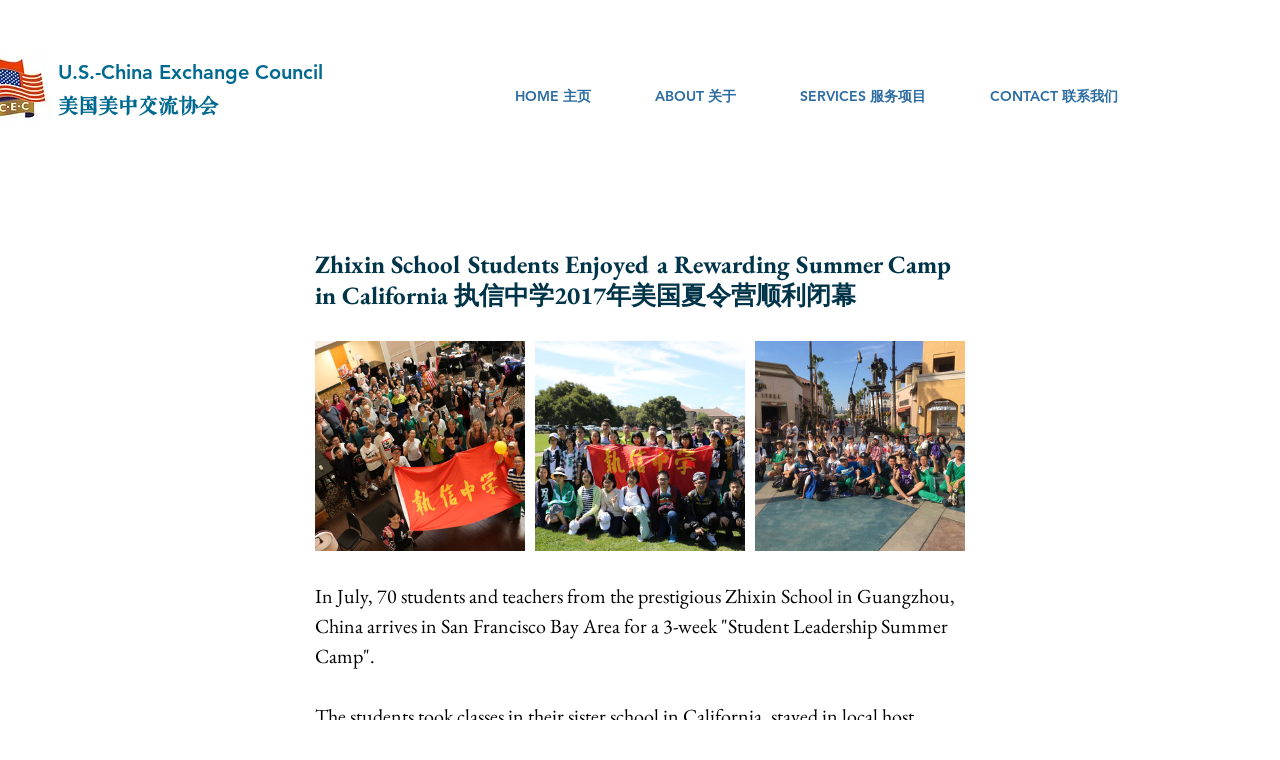

--- FILE ---
content_type: text/css; charset=utf-8
request_url: https://www.sf-uscec.org/_serverless/pro-gallery-css-v4-server/layoutCss?ver=2&id=1e9kj-not-scoped&items=4809_5472_3648%7C4735_5472_3648%7C3704_1280_960&container=341_650_320_720&options=gallerySizeType:px%7CenableInfiniteScroll:true%7CtitlePlacement:SHOW_ON_HOVER%7CgridStyle:1%7CimageMargin:10%7CgalleryLayout:2%7CisVertical:false%7CnumberOfImagesPerRow:3%7CgallerySizePx:300%7CcubeRatio:1%7CcubeType:fill%7CgalleryThumbnailsAlignment:bottom%7CthumbnailSpacings:0
body_size: -187
content:
#pro-gallery-1e9kj-not-scoped [data-hook="item-container"][data-idx="0"].gallery-item-container{opacity: 1 !important;display: block !important;transition: opacity .2s ease !important;top: 0px !important;left: 0px !important;right: auto !important;height: 210px !important;width: 210px !important;} #pro-gallery-1e9kj-not-scoped [data-hook="item-container"][data-idx="0"] .gallery-item-common-info-outer{height: 100% !important;} #pro-gallery-1e9kj-not-scoped [data-hook="item-container"][data-idx="0"] .gallery-item-common-info{height: 100% !important;width: 100% !important;} #pro-gallery-1e9kj-not-scoped [data-hook="item-container"][data-idx="0"] .gallery-item-wrapper{width: 210px !important;height: 210px !important;margin: 0 !important;} #pro-gallery-1e9kj-not-scoped [data-hook="item-container"][data-idx="0"] .gallery-item-content{width: 210px !important;height: 210px !important;margin: 0px 0px !important;opacity: 1 !important;} #pro-gallery-1e9kj-not-scoped [data-hook="item-container"][data-idx="0"] .gallery-item-hover{width: 210px !important;height: 210px !important;opacity: 1 !important;} #pro-gallery-1e9kj-not-scoped [data-hook="item-container"][data-idx="0"] .item-hover-flex-container{width: 210px !important;height: 210px !important;margin: 0px 0px !important;opacity: 1 !important;} #pro-gallery-1e9kj-not-scoped [data-hook="item-container"][data-idx="0"] .gallery-item-wrapper img{width: 100% !important;height: 100% !important;opacity: 1 !important;} #pro-gallery-1e9kj-not-scoped [data-hook="item-container"][data-idx="1"].gallery-item-container{opacity: 1 !important;display: block !important;transition: opacity .2s ease !important;top: 0px !important;left: 220px !important;right: auto !important;height: 210px !important;width: 210px !important;} #pro-gallery-1e9kj-not-scoped [data-hook="item-container"][data-idx="1"] .gallery-item-common-info-outer{height: 100% !important;} #pro-gallery-1e9kj-not-scoped [data-hook="item-container"][data-idx="1"] .gallery-item-common-info{height: 100% !important;width: 100% !important;} #pro-gallery-1e9kj-not-scoped [data-hook="item-container"][data-idx="1"] .gallery-item-wrapper{width: 210px !important;height: 210px !important;margin: 0 !important;} #pro-gallery-1e9kj-not-scoped [data-hook="item-container"][data-idx="1"] .gallery-item-content{width: 210px !important;height: 210px !important;margin: 0px 0px !important;opacity: 1 !important;} #pro-gallery-1e9kj-not-scoped [data-hook="item-container"][data-idx="1"] .gallery-item-hover{width: 210px !important;height: 210px !important;opacity: 1 !important;} #pro-gallery-1e9kj-not-scoped [data-hook="item-container"][data-idx="1"] .item-hover-flex-container{width: 210px !important;height: 210px !important;margin: 0px 0px !important;opacity: 1 !important;} #pro-gallery-1e9kj-not-scoped [data-hook="item-container"][data-idx="1"] .gallery-item-wrapper img{width: 100% !important;height: 100% !important;opacity: 1 !important;} #pro-gallery-1e9kj-not-scoped [data-hook="item-container"][data-idx="2"].gallery-item-container{opacity: 1 !important;display: block !important;transition: opacity .2s ease !important;top: 0px !important;left: 440px !important;right: auto !important;height: 210px !important;width: 210px !important;} #pro-gallery-1e9kj-not-scoped [data-hook="item-container"][data-idx="2"] .gallery-item-common-info-outer{height: 100% !important;} #pro-gallery-1e9kj-not-scoped [data-hook="item-container"][data-idx="2"] .gallery-item-common-info{height: 100% !important;width: 100% !important;} #pro-gallery-1e9kj-not-scoped [data-hook="item-container"][data-idx="2"] .gallery-item-wrapper{width: 210px !important;height: 210px !important;margin: 0 !important;} #pro-gallery-1e9kj-not-scoped [data-hook="item-container"][data-idx="2"] .gallery-item-content{width: 210px !important;height: 210px !important;margin: 0px 0px !important;opacity: 1 !important;} #pro-gallery-1e9kj-not-scoped [data-hook="item-container"][data-idx="2"] .gallery-item-hover{width: 210px !important;height: 210px !important;opacity: 1 !important;} #pro-gallery-1e9kj-not-scoped [data-hook="item-container"][data-idx="2"] .item-hover-flex-container{width: 210px !important;height: 210px !important;margin: 0px 0px !important;opacity: 1 !important;} #pro-gallery-1e9kj-not-scoped [data-hook="item-container"][data-idx="2"] .gallery-item-wrapper img{width: 100% !important;height: 100% !important;opacity: 1 !important;} #pro-gallery-1e9kj-not-scoped .pro-gallery-prerender{height:210px !important;}#pro-gallery-1e9kj-not-scoped {height:210px !important; width:650px !important;}#pro-gallery-1e9kj-not-scoped .pro-gallery-margin-container {height:210px !important;}#pro-gallery-1e9kj-not-scoped .pro-gallery {height:210px !important; width:650px !important;}#pro-gallery-1e9kj-not-scoped .pro-gallery-parent-container {height:210px !important; width:660px !important;}